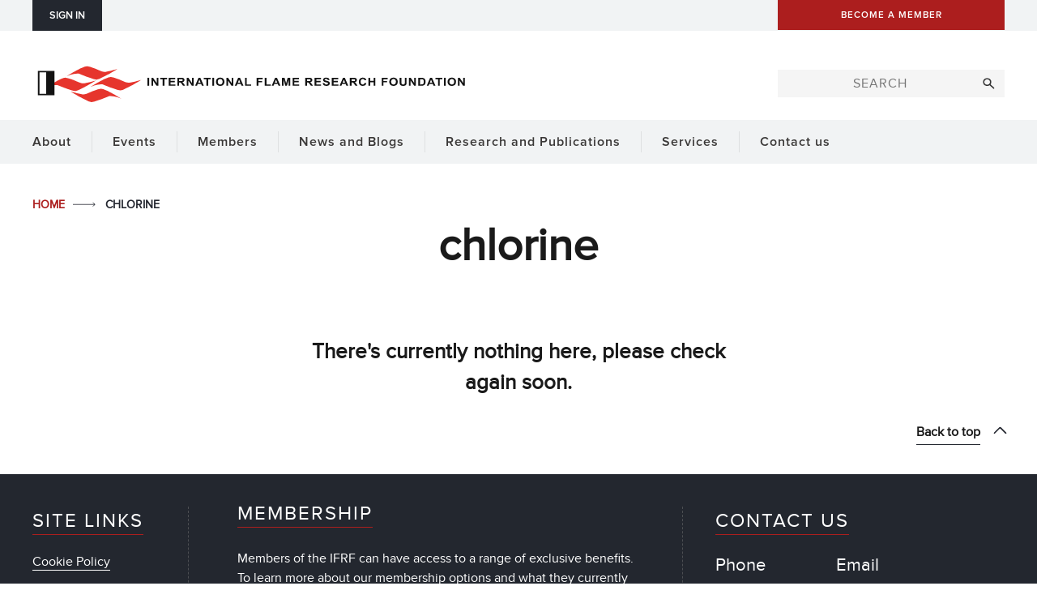

--- FILE ---
content_type: image/svg+xml
request_url: https://ifrf.net/wp-content/themes/ifrf-custom/images/search.svg
body_size: 1594
content:
<?xml version="1.0" encoding="utf-8"?>
<!-- Generator: Adobe Illustrator 16.0.0, SVG Export Plug-In . SVG Version: 6.00 Build 0)  -->
<!DOCTYPE svg PUBLIC "-//W3C//DTD SVG 1.1//EN" "http://www.w3.org/Graphics/SVG/1.1/DTD/svg11.dtd">
<svg version="1.1" id="Layer_1" xmlns="http://www.w3.org/2000/svg" xmlns:xlink="http://www.w3.org/1999/xlink" x="0px" y="0px"
	 width="12.667px" height="12.542px" viewBox="0 0 12.667 12.542" enable-background="new 0 0 12.667 12.542" xml:space="preserve">
<g>
	<defs>
		<rect id="SVGID_1_" x="0.242" y="0.259" width="12" height="12.01"/>
	</defs>
	<clipPath id="SVGID_2_">
		<use xlink:href="#SVGID_1_"  overflow="visible"/>
	</clipPath>
	<path clip-path="url(#SVGID_2_)" fill="#343434" d="M4.186,0.263h0.853c0.171,0.035,0.343,0.067,0.513,0.104
		c1.77,0.389,3.182,1.798,3.423,3.76c0.127,1.034-0.093,2.012-0.667,2.896C8.265,7.088,8.228,7.157,8.167,7.261
		c0.079,0.063,0.162,0.117,0.231,0.187c1.149,1.146,2.297,2.298,3.448,3.443c0.157,0.157,0.302,0.319,0.396,0.523v0.319
		c-0.101,0.255-0.277,0.435-0.534,0.533h-0.319c-0.205-0.091-0.366-0.236-0.523-0.395c-1.153-1.157-2.309-2.311-3.464-3.466
		C7.333,8.339,7.265,8.273,7.194,8.204C7.13,8.246,7.087,8.277,7.042,8.304c-1.061,0.682-2.21,0.887-3.437,0.604
		C1.779,8.49,0.46,6.921,0.282,5.185C0.277,5.144,0.252,5.105,0.238,5.065V4.211c0.033-0.152,0.069-0.304,0.1-0.458
		c0.341-1.696,1.693-3.049,3.391-3.39C3.88,0.333,4.033,0.297,4.186,0.263 M4.631,7.641C6.208,7.67,7.629,6.368,7.624,4.646
		C7.618,2.914,6.209,1.635,4.601,1.647C2.918,1.661,1.612,3.046,1.622,4.665C1.633,6.344,3.013,7.676,4.631,7.641"/>
</g>
</svg>
